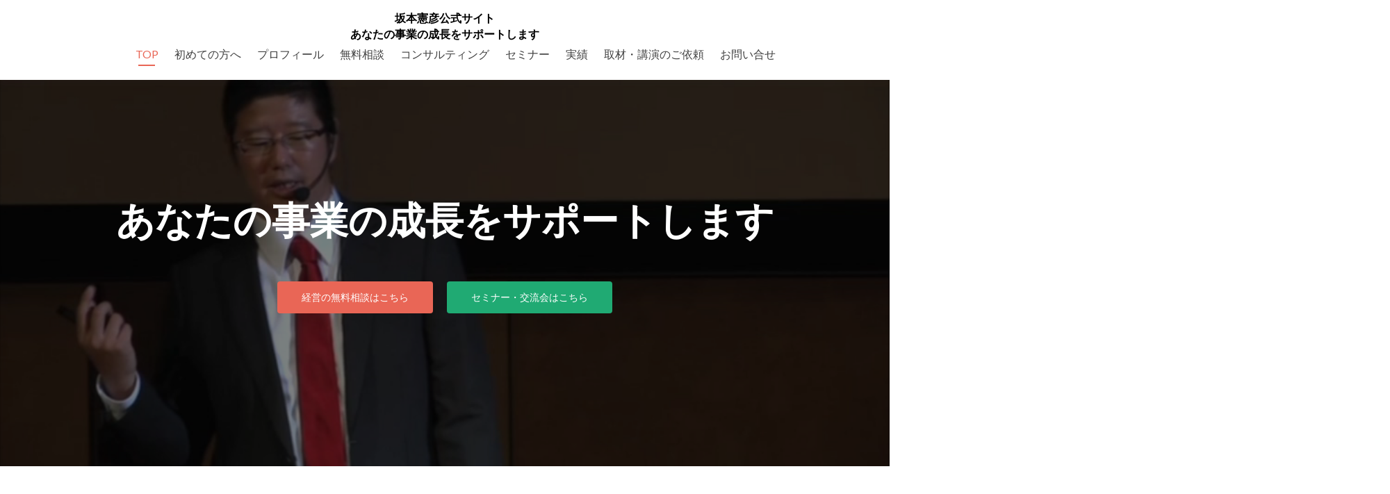

--- FILE ---
content_type: text/html; charset=UTF-8
request_url: http://sakamotonorihiko.com/
body_size: 13086
content:
<!DOCTYPE html>

<html lang="ja">

<head>


<meta charset="UTF-8">

<meta name="viewport" content="width=device-width, initial-scale=1">

<link rel="profile" href="http://gmpg.org/xfn/11">

<link rel="pingback" href="https://sakamotonorihiko.com/wp/xmlrpc.php">


<!--[if lt IE 9]>
<script src="http://sakamotonorihiko.com/wp/wp-content/themes/zerif-pro/js/html5.js"></script>
<link rel="stylesheet" href="http://sakamotonorihiko.com/wp/wp-content/themes/zerif-pro/css/ie.css" type="text/css">
<![endif]-->

<title>坂本憲彦公式サイト</title>

<!-- All in One SEO Pack 2.12 by Michael Torbert of Semper Fi Web Design[508,550] -->
<meta name="description"  content="坂本憲彦公式サイト / ビジネス教育で人々を幸せに" />

<meta name="keywords"  content="坂本憲彦" />
<link rel='next' href='https://sakamotonorihiko.com/page/2/' />

<link rel="canonical" href="https://sakamotonorihiko.com/" />
			<script type="text/javascript" >
				window.ga=window.ga||function(){(ga.q=ga.q||[]).push(arguments)};ga.l=+new Date;
				ga('create', 'UA-20358967-22', 'auto');
				// Plugins
				
				ga('send', 'pageview');
			</script>
			<script async src="https://www.google-analytics.com/analytics.js"></script>
			<!-- /all in one seo pack -->
<link rel='dns-prefetch' href='//fonts.googleapis.com' />
<link rel='dns-prefetch' href='//s.w.org' />
<link rel="alternate" type="application/rss+xml" title="坂本憲彦公式サイト &raquo; フィード" href="https://sakamotonorihiko.com/feed/" />
<link rel="alternate" type="application/rss+xml" title="坂本憲彦公式サイト &raquo; コメントフィード" href="https://sakamotonorihiko.com/comments/feed/" />
		<script type="text/javascript">
			window._wpemojiSettings = {"baseUrl":"https:\/\/s.w.org\/images\/core\/emoji\/11.2.0\/72x72\/","ext":".png","svgUrl":"https:\/\/s.w.org\/images\/core\/emoji\/11.2.0\/svg\/","svgExt":".svg","source":{"concatemoji":"http:\/\/sakamotonorihiko.com\/wp\/wp-includes\/js\/wp-emoji-release.min.js?ver=eea6b1f72c272e9da90eb4f74e936b75"}};
			!function(e,a,t){var n,r,o,i=a.createElement("canvas"),p=i.getContext&&i.getContext("2d");function s(e,t){var a=String.fromCharCode;p.clearRect(0,0,i.width,i.height),p.fillText(a.apply(this,e),0,0);e=i.toDataURL();return p.clearRect(0,0,i.width,i.height),p.fillText(a.apply(this,t),0,0),e===i.toDataURL()}function c(e){var t=a.createElement("script");t.src=e,t.defer=t.type="text/javascript",a.getElementsByTagName("head")[0].appendChild(t)}for(o=Array("flag","emoji"),t.supports={everything:!0,everythingExceptFlag:!0},r=0;r<o.length;r++)t.supports[o[r]]=function(e){if(!p||!p.fillText)return!1;switch(p.textBaseline="top",p.font="600 32px Arial",e){case"flag":return s([55356,56826,55356,56819],[55356,56826,8203,55356,56819])?!1:!s([55356,57332,56128,56423,56128,56418,56128,56421,56128,56430,56128,56423,56128,56447],[55356,57332,8203,56128,56423,8203,56128,56418,8203,56128,56421,8203,56128,56430,8203,56128,56423,8203,56128,56447]);case"emoji":return!s([55358,56760,9792,65039],[55358,56760,8203,9792,65039])}return!1}(o[r]),t.supports.everything=t.supports.everything&&t.supports[o[r]],"flag"!==o[r]&&(t.supports.everythingExceptFlag=t.supports.everythingExceptFlag&&t.supports[o[r]]);t.supports.everythingExceptFlag=t.supports.everythingExceptFlag&&!t.supports.flag,t.DOMReady=!1,t.readyCallback=function(){t.DOMReady=!0},t.supports.everything||(n=function(){t.readyCallback()},a.addEventListener?(a.addEventListener("DOMContentLoaded",n,!1),e.addEventListener("load",n,!1)):(e.attachEvent("onload",n),a.attachEvent("onreadystatechange",function(){"complete"===a.readyState&&t.readyCallback()})),(n=t.source||{}).concatemoji?c(n.concatemoji):n.wpemoji&&n.twemoji&&(c(n.twemoji),c(n.wpemoji)))}(window,document,window._wpemojiSettings);
		</script>
		<style type="text/css">
img.wp-smiley,
img.emoji {
	display: inline !important;
	border: none !important;
	box-shadow: none !important;
	height: 1em !important;
	width: 1em !important;
	margin: 0 .07em !important;
	vertical-align: -0.1em !important;
	background: none !important;
	padding: 0 !important;
}
</style>
	<link rel='stylesheet' id='wp-block-library-css'  href='http://sakamotonorihiko.com/wp/wp-includes/css/dist/block-library/style.min.css?ver=eea6b1f72c272e9da90eb4f74e936b75' type='text/css' media='all' />
<link rel='stylesheet' id='zerif_font-css'  href='//fonts.googleapis.com/css?family=Lato%3A300%2C400%2C700%2C400italic%7CMontserrat%3A700%7CHomemade+Apple&#038;ver=eea6b1f72c272e9da90eb4f74e936b75' type='text/css' media='all' />
<link rel='stylesheet' id='zerif_font_all-css'  href='//fonts.googleapis.com/css?family=Open+Sans%3A400%2C300%2C300italic%2C400italic%2C600italic%2C600%2C700%2C700italic%2C800%2C800italic&#038;ver=eea6b1f72c272e9da90eb4f74e936b75' type='text/css' media='all' />
<link rel='stylesheet' id='zerif_bootstrap_style-css'  href='http://sakamotonorihiko.com/wp/wp-content/themes/zerif-pro/css/bootstrap.min.css?ver=eea6b1f72c272e9da90eb4f74e936b75' type='text/css' media='all' />
<link rel='stylesheet' id='zerif_font-awesome_style-css'  href='http://sakamotonorihiko.com/wp/wp-content/themes/zerif-pro/assets/css/font-awesome.min.css?ver=v1' type='text/css' media='all' />
<link rel='stylesheet' id='zerif_style-css'  href='http://sakamotonorihiko.com/wp/wp-content/themes/zerif-pro/style.css?ver=v1' type='text/css' media='all' />
<script type='text/javascript' src='http://sakamotonorihiko.com/wp/wp-includes/js/jquery/jquery.js?ver=1.12.4'></script>
<script type='text/javascript' src='http://sakamotonorihiko.com/wp/wp-includes/js/jquery/jquery-migrate.min.js?ver=1.4.1'></script>
<link rel='https://api.w.org/' href='https://sakamotonorihiko.com/wp-json/' />
<link rel="EditURI" type="application/rsd+xml" title="RSD" href="http://sakamotonorihiko.com/wp/xmlrpc.php?rsd" />
<link rel="wlwmanifest" type="application/wlwmanifest+xml" href="http://sakamotonorihiko.com/wp/wp-includes/wlwmanifest.xml" /> 

<link rel="icon" href="https://sakamotonorihiko.com/wp/wp-content/uploads/2015/12/cropped-ナレッジアクションロゴのみ-32x32.gif" sizes="32x32" />
<link rel="icon" href="https://sakamotonorihiko.com/wp/wp-content/uploads/2015/12/cropped-ナレッジアクションロゴのみ-192x192.gif" sizes="192x192" />
<link rel="apple-touch-icon-precomposed" href="https://sakamotonorihiko.com/wp/wp-content/uploads/2015/12/cropped-ナレッジアクションロゴのみ-180x180.gif" />
<meta name="msapplication-TileImage" content="https://sakamotonorihiko.com/wp/wp-content/uploads/2015/12/cropped-ナレッジアクションロゴのみ-270x270.gif" />


</head>


		<body class="blog" itemscope="itemscope" itemtype="http://schema.org/WebPage">

<video class="zerif_video_background" loop autoplay preload="auto" controls="true" poster="https://sakamotonorihiko.com/wp/wp-content/uploads/2019/12/sakamotoprofile-e1576399235700.jpg" muted><source src="http://sakamotonorihiko.com/wp/wp-content/uploads/2015/12/坂本憲彦公式サイト用動画.mp4" type="video/mp4" /></video>		<!-- =========================

		   PRE LOADER       

		============================== -->
		<div class="preloader"><div class="status">&nbsp;</div></div>

		<header id="home" class="header" itemscope="itemscope" itemtype="http://schema.org/WPHeader" role="banner">

			<div id="main-nav" class="navbar navbar-inverse bs-docs-nav">

				<div class="container">

					<div class="navbar-header responsive-logo">

						<button class="navbar-toggle collapsed" type="button" data-toggle="collapse" data-target=".bs-navbar-collapse">

						<span class="sr-only">Toggle navigation</span>

						<span class="icon-bar"></span>

						<span class="icon-bar"></span>

						<span class="icon-bar"></span>

						</button>

						

						<div class="header_title zerif_header_title"><h1 class="site-title" itemprop="headline"><a href="https://sakamotonorihiko.com/" title="坂本憲彦公式サイト" rel="home">坂本憲彦公式サイト</a></h1><h2 class="site-description" itemprop="description"><a href="https://sakamotonorihiko.com/" title="坂本憲彦公式サイト" rel="home">あなたの事業の成長をサポートします</a></h2></div>
						

					</div>

					<nav class="navbar-collapse bs-navbar-collapse collapse" role="navigation" id="site-navigation" itemscope="itemscope" itemtype="http://schema.org/SiteNavigationElement" role="navigation">

						<ul id="menu-%e3%83%a1%e3%83%8b%e3%83%a5%e3%83%bc%ef%bc%91" class="nav navbar-nav navbar-right responsive-nav main-nav-list"><li id="menu-item-203" class="menu-item menu-item-type-custom menu-item-object-custom current-menu-item menu-item-203"><a href="https://sakamotonorihiko.com/" aria-current="page">TOP</a></li>
<li id="menu-item-2204" class="menu-item menu-item-type-post_type menu-item-object-page menu-item-2204"><a href="https://sakamotonorihiko.com/hajimete/">初めての方へ</a></li>
<li id="menu-item-87" class="menu-item menu-item-type-post_type menu-item-object-page menu-item-87"><a href="https://sakamotonorihiko.com/profile/">プロフィール</a></li>
<li id="menu-item-2394" class="menu-item menu-item-type-post_type menu-item-object-page menu-item-2394"><a href="https://sakamotonorihiko.com/personal/">無料相談</a></li>
<li id="menu-item-2444" class="menu-item menu-item-type-post_type menu-item-object-page menu-item-2444"><a href="https://sakamotonorihiko.com/c-consul/">コンサルティング</a></li>
<li id="menu-item-1885" class="menu-item menu-item-type-custom menu-item-object-custom menu-item-1885"><a href="https://risshi.or.jp/schedule/">セミナー</a></li>
<li id="menu-item-88" class="menu-item menu-item-type-post_type menu-item-object-page menu-item-88"><a href="https://sakamotonorihiko.com/testimonial/">実績</a></li>
<li id="menu-item-2203" class="menu-item menu-item-type-post_type menu-item-object-page menu-item-2203"><a href="https://sakamotonorihiko.com/kouen/">取材・講演のご依頼</a></li>
<li id="menu-item-56" class="menu-item menu-item-type-post_type menu-item-object-page menu-item-56"><a href="https://sakamotonorihiko.com/contact/">お問い合せ</a></li>
</ul>
					</nav>

				</div>

			</div>

			<!-- / END TOP BAR -->
<div class="home-header-wrap"><div class="header-content-wrap"><div class="container big-title-container"><h1 class="intro-text">あなたの事業の成長をサポートします</h1><div class="buttons"><a href="https://sakamotonorihiko.com/personal/" class="btn btn-primary custom-button red-btn">経営の無料相談はこちら</a><a href="https://risshi.or.jp/schedule/" class="btn btn-primary custom-button green-btn">セミナー・交流会はこちら</a></div></div></div><!-- .header-content-wrap --><div class="clear"></div></div><!--.home-header-wrap -->
</header> <!-- / END HOME SECTION  -->

<div id="content" class="site-content zerif-fp-site-content">

<section class="focus" id="focus"><div class="container"><div class="section-header"><h2 class="dark-text">あなたの事業を成功に導く４つのプログラム</h2><h6>経営者の事業の課題を解決します。ビジネスモデル・人材育成・資金調達など、事業に関する不安はつきません。そこで、私、坂本憲彦が3社10事業、年商5億円の企業グループを立ち上げた経験と、1万人以上を指導してきた経験をもとに、起業家・経営者を支援するための５つのプログラムをご用意しました。長く継続的に成長できるビジネスを創り、あなたの未来を豊かに成長させていってください。</h6></div><!-- .section-header --><div class="row">	
		<div class="col-lg-3 col-sm-3 focus-box" data-scrollreveal="enter left after 0.15s over 1s">
			<div class="service-icon">
												
					<a target="_blank" href="https://www.youtube.com/channel/UC_VMqGpUAXH-SLVCWY22N5g" ><i class="pixeden our-focus-widget-image" style="background:url(https://sakamotonorihiko.com/wp/wp-content/uploads/2019/12/坂本憲彦公式サイト用画像「動」-150x150.jpg) no-repeat center;"></i> <!-- FOCUS ICON--></a>
				
											</div>
			<h5 class="red-border-bottom">坂本憲彦のYouTube経営塾</h5> <!-- FOCUS HEADING -->
			<p>
				YouTubeで経営を学ぶ！豊富な成功事例や経営に必要なノウハウなどを【無料】で坂本憲彦が解説しています。起業家・経営者の生の成功事例や最新のノウハウを学ぶことで、あなたの事業を成長させてください			</p>
		</div>
	
		<div class="col-lg-3 col-sm-3 focus-box" data-scrollreveal="enter left after 0.15s over 1s">
			<div class="service-icon">
												
					<a target="_self" href="https://risshi.or.jp/rissijuku_1day/" ><i class="pixeden our-focus-widget-image" style="background:url(https://sakamotonorihiko.com/wp/wp-content/uploads/2019/12/坂本憲彦公式サイト用画像「学」-150x150.jpg) no-repeat center;"></i> <!-- FOCUS ICON--></a>
				
											</div>
			<h5 class="red-border-bottom">坂本立志塾1日集中セミナー</h5> <!-- FOCUS HEADING -->
			<p>
				このセミナーでは、あなたの事業の100年の事業計画を考えていきます。継続する企業と倒産する企業の違いは何か？あなたの事業の未来を創る100年の事業計画を作っていきます。志経営の真髄を学んでください			</p>
		</div>
	
		<div class="col-lg-3 col-sm-3 focus-box" data-scrollreveal="enter left after 0.15s over 1s">
			<div class="service-icon">
												
					<a target="_self" href="https://peraichi.com/landing_pages/view/hajimete-no-kigyou?code=115snk" ><i class="pixeden our-focus-widget-image" style="background:url(https://sakamotonorihiko.com/wp/wp-content/uploads/2019/12/坂本憲彦公式サイト用画像「講」-150x150.jpg) no-repeat center;"></i> <!-- FOCUS ICON--></a>
				
											</div>
			<h5 class="red-border-bottom">はじめての起業セミナー</h5> <!-- FOCUS HEADING -->
			<p>
				豊富な成功事例と起業のノウハウを直接学ぶセミナーです。坂本憲彦が指導してきた起業家たちが、ゼロからどのように成功していったのか？その秘訣を徹底解説します。セミナー後は講師に直接、質問することができます。あなたの起業の悩みをご相談ください。			</p>
		</div>
	
		<div class="col-lg-3 col-sm-3 focus-box" data-scrollreveal="enter left after 0.15s over 1s">
			<div class="service-icon">
												
					<a target="_self" href="https://risshi.or.jp/member/" ><i class="pixeden our-focus-widget-image" style="background:url(http://sakamotonorihiko.com/wp/wp-content/uploads/2019/03/友画像-150x150.jpg) no-repeat center;"></i> <!-- FOCUS ICON--></a>
				
											</div>
			<h5 class="red-border-bottom">経営者コミュニティ</h5> <!-- FOCUS HEADING -->
			<p>
				起業家・経営者の成長をサポートするコミュニティが「立志財団の会員制度」です。立志財団では様々な経営支援サービスを提供しています。専門家による個別コンサルティングや、仲間と交流する実践会や交流会、集客やマネジメント、財務など起業に必要なノウハウや成功事例を20時間以上のオンライン講座で学ぶ「立志ビジネスアカデミー」など、あなたの事業の成長を継続的にサポートしていきます。			</p>
		</div>
</div></div> <!-- / END CONTAINER --></section>  <!-- / END FOCUS SECTION --><section class="purchase-now" id="ribbon_right"><div class="container"><div class="row"><div class="col-md-9 zerif-rtl-ribbon-text" data-scrollreveal="enter left after 0s over 1s"><h3 class="white-text">今なら６大特典がもらえる「はじめての起業」無料講座</h3></div><div class="col-md-3 zerif-rtl-ribbon-btn" data-scrollreveal="enter right after 0s over 1s"><a href="https://risshi-entre.org/mail/?code=115snk" class="btn btn-primary custom-button red-btn">今すぐこちらをクリック</a></div></div></div></section><section class="works" id="works"><div class="container"><div class="section-header"><h2 class="dark-text">坂本憲彦の著書・メディア実績</h2><h6>坂本憲彦の著書や新聞・ラジオ・講演など各種メディアでの掲載実績をご紹介しています。また、坂本憲彦の指導を受けた方の声も掲載しています。</h6></div><div class="row projects"><div id="loader"><div class="loader-icon"></div></div><div class="col-md-12" id="portfolio-list"><ul class="cbp-rfgrid">						<!-- PROJECT -->							<li data-scrollreveal="enter left after 0s over 1s">						<a href="https://sakamotonorihiko.com/portfolio/6%e3%81%a4%e3%81%ae%e4%b8%8d%e5%ae%89%e3%81%8c%e3%81%aa%e3%81%8f%e3%81%aa%e3%82%8c%e3%81%b0-%e3%81%82%e3%81%aa%e3%81%9f%e3%81%ae%e8%b5%b7%e6%a5%ad%e3%81%af%e7%b5%b6%e5%af%be%e6%88%90%e5%8a%9f%e3%81%99/" class="more">							<img width="285" height="214" src="https://sakamotonorihiko.com/wp/wp-content/uploads/2019/05/IMG_1059-2-285x214.jpg" class="attachment-zerif_project_photo size-zerif_project_photo wp-post-image" alt="" srcset="http://sakamotonorihiko.com/wp/wp-content/uploads/2019/05/IMG_1059-2-285x214.jpg 285w, http://sakamotonorihiko.com/wp/wp-content/uploads/2019/05/IMG_1059-2-300x225.jpg 300w, http://sakamotonorihiko.com/wp/wp-content/uploads/2019/05/IMG_1059-2-768x576.jpg 768w, http://sakamotonorihiko.com/wp/wp-content/uploads/2019/05/IMG_1059-2-1024x768.jpg 1024w" sizes="(max-width: 285px) 100vw, 285px" />							<div class="project-info">								<div class="project-details">									<h5 class="white-text red-border-bottom">										著書「6つの不安がなくなれば あなたの起業は絶対成功する」									</h5>									<div class="details white-text">																			</div>								</div>							</div>							</a>						</li>						<!-- / PROJECT -->												<!-- PROJECT -->							<li data-scrollreveal="enter left after 0s over 1s">						<a href="https://sakamotonorihiko.com/portfolio/%e5%9d%82%e6%9c%ac%e6%86%b2%e5%bd%a6%e3%81%ae%e6%96%b0%e8%81%9e%e3%83%bb%e3%83%a9%e3%82%b8%e3%82%aa%e3%81%aa%e3%81%a9%e3%81%ae%e3%83%a1%e3%83%87%e3%82%a3%e3%82%a2%e6%8e%b2%e8%bc%89%e5%ae%9f%e7%b8%be/" class="more">							<img width="285" height="214" src="https://sakamotonorihiko.com/wp/wp-content/uploads/2016/03/坂本憲彦実績画像-285x214.jpg" class="attachment-zerif_project_photo size-zerif_project_photo wp-post-image" alt="" srcset="http://sakamotonorihiko.com/wp/wp-content/uploads/2016/03/坂本憲彦実績画像-285x214.jpg 285w, http://sakamotonorihiko.com/wp/wp-content/uploads/2016/03/坂本憲彦実績画像-300x225.jpg 300w, http://sakamotonorihiko.com/wp/wp-content/uploads/2016/03/坂本憲彦実績画像-50x37.jpg 50w, http://sakamotonorihiko.com/wp/wp-content/uploads/2016/03/坂本憲彦実績画像.jpg 851w" sizes="(max-width: 285px) 100vw, 285px" />							<div class="project-info">								<div class="project-details">									<h5 class="white-text red-border-bottom">										坂本憲彦の新聞・ラジオなどのメディア掲載実績									</h5>									<div class="details white-text">																			</div>								</div>							</div>							</a>						</li>						<!-- / PROJECT -->												<!-- PROJECT -->							<li data-scrollreveal="enter left after 0s over 1s">						<a href="https://sakamotonorihiko.com/portfolio/%e7%ab%8b%e5%bf%97%e8%b2%a1%e5%9b%a3%e3%81%8c%e6%9c%aa%e6%9d%a5%e5%89%b5%e9%80%a0%e4%bc%81%e6%a5%ad%e3%81%ab%e8%aa%8d%e5%ae%9a%e3%81%95%e3%82%8c%e3%81%be%e3%81%97%e3%81%9f/" class="more">							<img width="285" height="214" src="https://sakamotonorihiko.com/wp/wp-content/uploads/2019/12/78709659_817838775334098_3292833481746284544_n-e1576398708114-285x214.jpg" class="attachment-zerif_project_photo size-zerif_project_photo wp-post-image" alt="" />							<div class="project-info">								<div class="project-details">									<h5 class="white-text red-border-bottom">										立志財団が未来創造企業に認定されました									</h5>									<div class="details white-text">																			</div>								</div>							</div>							</a>						</li>						<!-- / PROJECT -->												<!-- PROJECT -->							<li data-scrollreveal="enter left after 0s over 1s">						<a href="https://sakamotonorihiko.com/portfolio/%e3%81%8a%e5%ae%a2%e6%a7%98%e3%81%ae%e5%a3%b0/" class="more">							<img width="285" height="214" src="https://sakamotonorihiko.com/wp/wp-content/uploads/2015/12/12243123_1101735119845342_2645154863931793494_n-285x214.jpg" class="attachment-zerif_project_photo size-zerif_project_photo wp-post-image" alt="" srcset="http://sakamotonorihiko.com/wp/wp-content/uploads/2015/12/12243123_1101735119845342_2645154863931793494_n-285x214.jpg 285w, http://sakamotonorihiko.com/wp/wp-content/uploads/2015/12/12243123_1101735119845342_2645154863931793494_n-300x225.jpg 300w, http://sakamotonorihiko.com/wp/wp-content/uploads/2015/12/12243123_1101735119845342_2645154863931793494_n.jpg 960w" sizes="(max-width: 285px) 100vw, 285px" />							<div class="project-info">								<div class="project-details">									<h5 class="white-text red-border-bottom">										お客様の声									</h5>									<div class="details white-text">																			</div>								</div>							</div>							</a>						</li>						<!-- / PROJECT -->						</ul></div></div><div id="loaded-content"></div><a id="back-button" class="red-btn" href="#"><i class="icon-fontawesome-webfont-27"></i>Go Back</a></div></section><section class="about-us" id="aboutus"><div class="container"><div class="section-header"><h2 class="white-text">坂本憲彦</h2><h6 class="white-text">プロフィール</h6></div><div class="row"><div class="col-lg-6 col-md-6 column zerif-rtl-big-title"><div class="big-intro" data-scrollreveal="enter left after 0s over 1s">経営戦略コンサルタント</div></div><div class="col-lg-6 col-md-6 column zerif_about_us_center" data-scrollreveal="enter bottom after 0s over 1s"><p>1975年、和歌山県生まれ。
一般財団法人 立志財団 理事長。
株式会社ナレッジアクション 代表取締役。
大学を卒業後、西日本シティ銀行に入行。
6年半、法人・個人向けの融資や営業を担当する。
30歳で独立し、ビジネススクール、速読講座、飲食店、貸会議室などを立ち上げ年商5億円まで成長させる。
2017年9月に一般財団法人立志財団を設立。
20年間で1万人以上の起業家の指導を続けている。
現在は「すべての人を真に導く」を真の使命として、次世代リーダーの育成に全力をかけて邁進している。

2017年12月、実務教育出版より書籍
『6つの不安がなくなれば あなたの起業は絶対成功する』を出版。
三省堂書店有楽町店　ビジネス書新刊ランキング第１位、
紀伊国屋書店新宿本店　単行本週間総合ランキング第2位となる。
また、台湾でも出版され累計2万部のベストセラーとなる</p></div><div class="col-lg-6 col-md-6 column zerif-rtl-skills"><ul class="skills" data-scrollreveal="enter right after 0s over 1s"><li class="skill skill_1"></li><li class="skill skill_2"></li><li class="skill skill_3"></li><li class="skill skill_4"></li></ul></div> <!-- / END SKILLS COLUMN--></div> <!-- / END 3 COLUMNS OF ABOUT US--></div> <!-- / END CONTAINER --></section> <!-- END ABOUT US SECTION --><section class="separator-one" id="ribbon_bottom"><div class="color-overlay"><h3 class="container text" data-scrollreveal="enter left after 0s over 1s">経営の無料相談はこちら</h3><div data-scrollreveal="enter right after 0s over 1s"><a href="https://sakamotonorihiko.com/personal/" class="btn btn-primary custom-button green-btn">今すぐこちらをクリック</a></div></div></section><section class="testimonial" id="testimonials"><div class="container"><div class="section-header"><h2 class="white-text">Voice</h2><h6 class="white-text">お客さまの声</h6></div><div class="row" data-scrollreveal="enter right after 0s over 1s"><div class="col-md-12"><div id="client-feedbacks" class=" owl-carousel owl-theme"><aside id="media_image-3" class="widget widget_media_image"><img width="300" height="225" src="https://sakamotonorihiko.com/wp/wp-content/uploads/2019/08/img_6673-300x225.jpg" class="image wp-image-2180  attachment-medium size-medium" alt="" style="max-width: 100%; height: auto;" srcset="http://sakamotonorihiko.com/wp/wp-content/uploads/2019/08/img_6673-300x225.jpg 300w, http://sakamotonorihiko.com/wp/wp-content/uploads/2019/08/img_6673-768x576.jpg 768w, http://sakamotonorihiko.com/wp/wp-content/uploads/2019/08/img_6673-1024x768.jpg 1024w, http://sakamotonorihiko.com/wp/wp-content/uploads/2019/08/img_6673-285x214.jpg 285w, http://sakamotonorihiko.com/wp/wp-content/uploads/2019/08/img_6673.jpg 1200w" sizes="(max-width: 300px) 100vw, 300px" /></aside><aside id="zerif_testim-widget-2" class="widget zerif_testim">


		<div class="feedback-box">

			<!-- MESSAGE OF THE CLIENT -->

			<div class="message">

				満足度：★★★★★<br>
今回の内容を通し、初めて自分のミッションを打ち出すことができました。「弱さは強さ」という部分に、とても納得しました。今日は参加して本当によかったです。重要なものが自分の中にインストールできました。
			</div>

			<!-- CLIENT INFORMATION -->

			<div class="client">

				<div class="quote red-text">
				
					<i class="fa fa-quote-left"></i>

				</div>

				<div class="client-info">

					<a class="client-name" target="_blank" >三木 ヒロシさま</a>

					<div class="client-company">

						心理カウンセラー
					</div>

				</div>

				<div class="client-image hidden-xs"><img src="http://sakamotonorihiko.com/wp/wp-content/uploads/2015/12/スクリーンショット-2015-12-16-20.12.46.png" alt="三木 ヒロシさま"></div>
			</div> <!-- / END CLIENT INFORMATION-->

		</div> <!-- / END SINGLE FEEDBACK BOX-->





</aside><aside id="zerif_testim-widget-3" class="widget zerif_testim">


		<div class="feedback-box">

			<!-- MESSAGE OF THE CLIENT -->

			<div class="message">

				満足度：★★★★★<br>
今、自分の志について考えています。今回、お話を伺い、そして、ワークを行い自分の志と生きる意味を見つけることができました。目標ではなく、目的を中心に生き、ビジネスを進めていきたいと思います。
			</div>

			<!-- CLIENT INFORMATION -->

			<div class="client">

				<div class="quote red-text">
				
					<i class="fa fa-quote-left"></i>

				</div>

				<div class="client-info">

					<a class="client-name" target="_blank" >田野 茂さま</a>

					<div class="client-company">

						鍼灸院経営（愛知県在住）
					</div>

				</div>

				<div class="client-image hidden-xs"><img src="http://sakamotonorihiko.com/wp/wp-content/uploads/2015/12/スクリーンショット-2015-12-16-19.59.38.png" alt="田野 茂さま"></div>
			</div> <!-- / END CLIENT INFORMATION-->

		</div> <!-- / END SINGLE FEEDBACK BOX-->





</aside><aside id="zerif_testim-widget-4" class="widget zerif_testim">


		<div class="feedback-box">

			<!-- MESSAGE OF THE CLIENT -->

			<div class="message">

				満足度：★★★★★<br>
自分のビジネスが、理念を大切にしているので、それが正しかったのに気付きました。もっと、お客さんに理念を伝えていくことを改めて気付きました。親との関係を見つめ直す良い機会でした。
			</div>

			<!-- CLIENT INFORMATION -->

			<div class="client">

				<div class="quote red-text">
				
					<i class="fa fa-quote-left"></i>

				</div>

				<div class="client-info">

					<a class="client-name" target="_blank" >今泉 知久さま</a>

					<div class="client-company">

						自営業（千葉県在住）
					</div>

				</div>

				<div class="client-image hidden-xs"><img src="http://sakamotonorihiko.com/wp/wp-content/uploads/2015/12/0394_A8D1069-200x300.jpg" alt="今泉 知久さま"></div>
			</div> <!-- / END CLIENT INFORMATION-->

		</div> <!-- / END SINGLE FEEDBACK BOX-->





</aside></div></div></div></div></section><section class="purchase-now" id="ribbon_right"><div class="container"><div class="row"><div class="col-md-9 zerif-rtl-ribbon-text" data-scrollreveal="enter left after 0s over 1s"><h3 class="white-text">今なら６大特典がもらえる「はじめての起業」無料講座</h3></div><div class="col-md-3 zerif-rtl-ribbon-btn" data-scrollreveal="enter right after 0s over 1s"><a href="https://risshi-entre.org/mail/?code=115snk" class="btn btn-primary custom-button red-btn">今すぐこちらをクリック</a></div></div></div></section>					<section class="contact-us" id="contact">
						<div class="container">
							<!-- SECTION HEADER -->
							<div class="section-header">
								<h2 class="white-text">取材・講演のご依頼＆お問合せ</h2><h6 class="white-text">坂本憲彦へのコンサル依頼や取材・インタビュー・講演・セミナー・テレビ出演・ラジオ出演 ・ 研修、及び 原稿執筆依頼 (単行本・文庫・新書・雑誌連載やコラムなど) のお問い合わせは、こちらのフォームからお問い合わせください。なお、学校、公的機関での講演は無償で行なっております。お気軽にお問い合わせください。</h6>							</div>
							<!-- / END SECTION HEADER -->
							
														
								<!-- CONTACT FORM-->
								<div class="row">

									
									<form role="form" method="POST" action="" onSubmit="this.scrollPosition.value=(document.body.scrollTop || document.documentElement.scrollTop)" class="contact-form">

										<input type="hidden" name="scrollPosition">

										<input type="hidden" name="submitted" id="submitted" value="true" />

										<div class="col-lg-4 col-sm-4 zerif-rtl-contact-name" data-scrollreveal="enter left after 0s over 1s">

																						
											<input type="text" name="myname" placeholder="お名前" class="form-control input-box" value="">

										</div>

										<div class="col-lg-4 col-sm-4 zerif-rtl-contact-email" data-scrollreveal="enter left after 0s over 1s">
										
																						
											<input type="email" name="myemail" placeholder="メールアドレス" class="form-control input-box" value="">

										</div>

										<div class="col-lg-4 col-sm-4 zerif-rtl-contact-subject" data-scrollreveal="enter left after 0s over 1s">
										
																						
											<input type="text" name="mysubject" placeholder="携帯電話番号" class="form-control input-box" value="">

										</div>
										
										<div class="col-lg-12 col-sm-12" data-scrollreveal="enter right after 0s over 1s">

																						
											<textarea name="mymessage" class="form-control textarea-box" placeholder="内容"></textarea>

										</div>
										
										<button class="btn btn-primary custom-button red-btn" type="submit" data-scrollreveal="enter left after 0s over 1s">送信する</button>
										
									</form>

								</div>

								<!-- / END CONTACT FORM-->
							
						</div> <!-- / END CONTAINER -->

					</section> <!-- / END CONTACT US SECTION-->
							<div class="zerif_map_overlay" onClick="style.pointerEvents='none'"></div>
		<section id='map'><iframe class='zerif_google_map' frameborder='0' scrolling='no'  marginheight='0' marginwidth='0' src='https://maps.google.com/maps?&amp;q=%E7%AB%8B%E5%BF%97%E3%82%AA%E3%83%95%E3%82%A3%E3%82%B9%E6%97%A5%E6%9C%AC%E6%A9%8B&amp;output=embed&iwloc'></iframe></section><section class="separator-one" id="ribbon_bottom"><div class="color-overlay"><h3 class="container text" data-scrollreveal="enter left after 0s over 1s">経営の無料相談はこちら</h3><div data-scrollreveal="enter right after 0s over 1s"><a href="https://sakamotonorihiko.com/personal/" class="btn btn-primary custom-button green-btn">今すぐこちらをクリック</a></div></div></section><section class="latest-news" id="latestnews"><div class="container"><div class="section-header"><h2 class="dark-text">坂本憲彦 公式ブログ</h2><h6 class="dark-text">すべての人を真に導く</h6></div><!-- END .section-header --><div class="clear"></div><div id="carousel-homepage-latestnews" class="carousel slide" data-ride="carousel"><div class="carousel-inner" role="listbox"><div class="item active"><div class="col-sm-3 latestnews-box"><div class="latestnews-img"><a href="https://sakamotonorihiko.com/mubunrui/2492/" title="【靖国神社に参拝してきました】"><img width="250" height="250" src="https://sakamotonorihiko.com/wp/wp-content/uploads/2026/01/IMG_0435-250x250.jpeg" class="attachment-post-thumbnail size-post-thumbnail wp-post-image" alt="" srcset="http://sakamotonorihiko.com/wp/wp-content/uploads/2026/01/IMG_0435-250x250.jpeg 250w, http://sakamotonorihiko.com/wp/wp-content/uploads/2026/01/IMG_0435-150x150.jpeg 150w, http://sakamotonorihiko.com/wp/wp-content/uploads/2026/01/IMG_0435-73x73.jpeg 73w, http://sakamotonorihiko.com/wp/wp-content/uploads/2026/01/IMG_0435-174x174.jpeg 174w" sizes="(max-width: 250px) 100vw, 250px" /></a></div><div class="latesnews-content"><h5 class="latestnews-title"><a href="https://sakamotonorihiko.com/mubunrui/2492/" title="【靖国神社に参拝してきました】">【靖国神社に参拝してきました】</a></h5><p>こんにちは、坂本憲彦です。 先日、坂本立志塾真志命コースのメンバーの方々と一緒に靖国神社を参拝させていただきま<a href="https://sakamotonorihiko.com/mubunrui/2492/">[&#8230;]</a></p>
</div></div><!-- .latestnews-box"> --><div class="col-sm-3 latestnews-box"><div class="latestnews-img"><a href="https://sakamotonorihiko.com/mubunrui/2480/" title="【坂本立志塾真志命コース】10年28回目で到達できたことに感謝"><img width="250" height="250" src="https://sakamotonorihiko.com/wp/wp-content/uploads/2025/03/IMG_9197-250x250.jpg" class="attachment-post-thumbnail size-post-thumbnail wp-post-image" alt="" srcset="http://sakamotonorihiko.com/wp/wp-content/uploads/2025/03/IMG_9197-250x250.jpg 250w, http://sakamotonorihiko.com/wp/wp-content/uploads/2025/03/IMG_9197-150x150.jpg 150w, http://sakamotonorihiko.com/wp/wp-content/uploads/2025/03/IMG_9197-73x73.jpg 73w, http://sakamotonorihiko.com/wp/wp-content/uploads/2025/03/IMG_9197-174x174.jpg 174w" sizes="(max-width: 250px) 100vw, 250px" /></a></div><div class="latesnews-content"><h5 class="latestnews-title"><a href="https://sakamotonorihiko.com/mubunrui/2480/" title="【坂本立志塾真志命コース】10年28回目で到達できたことに感謝">【坂本立志塾真志命コース】10年28回目で到達できたことに感謝</a></h5><p>【10年28回目で到達できたことに感謝】 こんにちは、坂本憲彦です 先日、坂本立志塾真志命コースの第5回目の講<a href="https://sakamotonorihiko.com/mubunrui/2480/">[&#8230;]</a></p>
</div></div><!-- .latestnews-box"> --><div class="col-sm-3 latestnews-box"><div class="latestnews-img"><a href="https://sakamotonorihiko.com/mubunrui/2432/" title="故郷に錦を飾らせていただきました"><img width="250" height="250" src="https://sakamotonorihiko.com/wp/wp-content/uploads/2025/01/IMG_9042-250x250.jpg" class="attachment-post-thumbnail size-post-thumbnail wp-post-image" alt="" srcset="http://sakamotonorihiko.com/wp/wp-content/uploads/2025/01/IMG_9042-250x250.jpg 250w, http://sakamotonorihiko.com/wp/wp-content/uploads/2025/01/IMG_9042-150x150.jpg 150w, http://sakamotonorihiko.com/wp/wp-content/uploads/2025/01/IMG_9042-73x73.jpg 73w, http://sakamotonorihiko.com/wp/wp-content/uploads/2025/01/IMG_9042-174x174.jpg 174w" sizes="(max-width: 250px) 100vw, 250px" /></a></div><div class="latesnews-content"><h5 class="latestnews-title"><a href="https://sakamotonorihiko.com/mubunrui/2432/" title="故郷に錦を飾らせていただきました">故郷に錦を飾らせていただきました</a></h5><p>こんにちは、坂本憲彦です。 1月28日に和歌山市倫理法人会で講話させていただきました。 昨年に松尾ジュリエット<a href="https://sakamotonorihiko.com/mubunrui/2432/">[&#8230;]</a></p>
</div></div><!-- .latestnews-box"> --><div class="col-sm-3 latestnews-box"><div class="latestnews-img"><a href="https://sakamotonorihiko.com/mubunrui/2427/" title="【真志命の解放】人生の目的が明確になりました"><img width="250" height="250" src="https://sakamotonorihiko.com/wp/wp-content/uploads/2024/09/458661638_1770508746810462_8942806410928167983_n-250x250.jpg" class="attachment-post-thumbnail size-post-thumbnail wp-post-image" alt="" srcset="http://sakamotonorihiko.com/wp/wp-content/uploads/2024/09/458661638_1770508746810462_8942806410928167983_n-250x250.jpg 250w, http://sakamotonorihiko.com/wp/wp-content/uploads/2024/09/458661638_1770508746810462_8942806410928167983_n-150x150.jpg 150w, http://sakamotonorihiko.com/wp/wp-content/uploads/2024/09/458661638_1770508746810462_8942806410928167983_n-73x73.jpg 73w, http://sakamotonorihiko.com/wp/wp-content/uploads/2024/09/458661638_1770508746810462_8942806410928167983_n-174x174.jpg 174w" sizes="(max-width: 250px) 100vw, 250px" /></a></div><div class="latesnews-content"><h5 class="latestnews-title"><a href="https://sakamotonorihiko.com/mubunrui/2427/" title="【真志命の解放】人生の目的が明確になりました">【真志命の解放】人生の目的が明確になりました</a></h5><p>【2人の笑顔に感謝】 先日『真志命の解放』という研修を行いました。 真志命の解放は、立志財団で最も大切な研修に<a href="https://sakamotonorihiko.com/mubunrui/2427/">[&#8230;]</a></p>
</div></div><!-- .latestnews-box"> --><div class="clear"></div></div><div class="item"><div class="col-sm-3 latestnews-box"><div class="latestnews-img"><a href="https://sakamotonorihiko.com/mubunrui/2420/" title="【坂本立志塾】2名の方が志を立てられました！"><img width="250" height="250" src="https://sakamotonorihiko.com/wp/wp-content/uploads/2024/03/IMG_7516-250x250.jpg" class="attachment-post-thumbnail size-post-thumbnail wp-post-image" alt="" srcset="http://sakamotonorihiko.com/wp/wp-content/uploads/2024/03/IMG_7516-250x250.jpg 250w, http://sakamotonorihiko.com/wp/wp-content/uploads/2024/03/IMG_7516-150x150.jpg 150w, http://sakamotonorihiko.com/wp/wp-content/uploads/2024/03/IMG_7516-73x73.jpg 73w, http://sakamotonorihiko.com/wp/wp-content/uploads/2024/03/IMG_7516-174x174.jpg 174w" sizes="(max-width: 250px) 100vw, 250px" /></a></div><div class="latesnews-content"><h5 class="latestnews-title"><a href="https://sakamotonorihiko.com/mubunrui/2420/" title="【坂本立志塾】2名の方が志を立てられました！">【坂本立志塾】2名の方が志を立てられました！</a></h5><p>【2名の方が志を立てられました！】 先週の土曜日に「立志プレゼンテーション」を開催しました。 立志プレゼンは、<a href="https://sakamotonorihiko.com/mubunrui/2420/">[&#8230;]</a></p>
</div></div><!-- .latestnews-box"> --><div class="col-sm-3 latestnews-box"><div class="latestnews-img"><a href="https://sakamotonorihiko.com/mubunrui/2416/" title="父（坂本 義浩）が亡くなって10年が経ちました"><img width="250" height="250" src="https://sakamotonorihiko.com/wp/wp-content/uploads/2023/10/19960D90-89CE-47D2-898C-C81C0BEC293F_1_105_c-250x250.jpeg" class="attachment-post-thumbnail size-post-thumbnail wp-post-image" alt="" srcset="http://sakamotonorihiko.com/wp/wp-content/uploads/2023/10/19960D90-89CE-47D2-898C-C81C0BEC293F_1_105_c-250x250.jpeg 250w, http://sakamotonorihiko.com/wp/wp-content/uploads/2023/10/19960D90-89CE-47D2-898C-C81C0BEC293F_1_105_c-150x150.jpeg 150w, http://sakamotonorihiko.com/wp/wp-content/uploads/2023/10/19960D90-89CE-47D2-898C-C81C0BEC293F_1_105_c-73x73.jpeg 73w, http://sakamotonorihiko.com/wp/wp-content/uploads/2023/10/19960D90-89CE-47D2-898C-C81C0BEC293F_1_105_c-174x174.jpeg 174w" sizes="(max-width: 250px) 100vw, 250px" /></a></div><div class="latesnews-content"><h5 class="latestnews-title"><a href="https://sakamotonorihiko.com/mubunrui/2416/" title="父（坂本 義浩）が亡くなって10年が経ちました">父（坂本 義浩）が亡くなって10年が経ちました</a></h5><p>こんにちは、坂本憲彦です。 今日10月15日は父、坂本義浩の命日です。 2013年10月15日に永眠しました。<a href="https://sakamotonorihiko.com/mubunrui/2416/">[&#8230;]</a></p>
</div></div><!-- .latestnews-box"> --><div class="col-sm-3 latestnews-box"><div class="latestnews-img"><a href="https://sakamotonorihiko.com/mubunrui/2407/" title="【立志プレゼン】お二人の志を立てるプレゼンを聞かせていただきました！"><img width="250" height="250" src="https://sakamotonorihiko.com/wp/wp-content/uploads/2023/07/IMG_0988-250x250.jpg" class="attachment-post-thumbnail size-post-thumbnail wp-post-image" alt="" srcset="http://sakamotonorihiko.com/wp/wp-content/uploads/2023/07/IMG_0988-250x250.jpg 250w, http://sakamotonorihiko.com/wp/wp-content/uploads/2023/07/IMG_0988-150x150.jpg 150w, http://sakamotonorihiko.com/wp/wp-content/uploads/2023/07/IMG_0988-73x73.jpg 73w, http://sakamotonorihiko.com/wp/wp-content/uploads/2023/07/IMG_0988-174x174.jpg 174w" sizes="(max-width: 250px) 100vw, 250px" /></a></div><div class="latesnews-content"><h5 class="latestnews-title"><a href="https://sakamotonorihiko.com/mubunrui/2407/" title="【立志プレゼン】お二人の志を立てるプレゼンを聞かせていただきました！">【立志プレゼン】お二人の志を立てるプレゼンを聞かせていただきました！</a></h5><p>こんにちは、坂本憲彦です 昨日は、森高さん、森山さんのお二人の志を立てる立志プレゼンを開催させていただきました<a href="https://sakamotonorihiko.com/mubunrui/2407/">[&#8230;]</a></p>
</div></div><!-- .latestnews-box"> --><div class="col-sm-3 latestnews-box"><div class="latestnews-img"><a href="https://sakamotonorihiko.com/mubunrui/2403/" title="【坂本立志塾1dayセミナー】人の想いを形にするのが大好きです"><img width="250" height="250" src="https://sakamotonorihiko.com/wp/wp-content/uploads/2023/07/361575016_795981795237053_8178417521394230984_n-250x250.jpg" class="attachment-post-thumbnail size-post-thumbnail wp-post-image" alt="" srcset="http://sakamotonorihiko.com/wp/wp-content/uploads/2023/07/361575016_795981795237053_8178417521394230984_n-250x250.jpg 250w, http://sakamotonorihiko.com/wp/wp-content/uploads/2023/07/361575016_795981795237053_8178417521394230984_n-150x150.jpg 150w, http://sakamotonorihiko.com/wp/wp-content/uploads/2023/07/361575016_795981795237053_8178417521394230984_n-73x73.jpg 73w, http://sakamotonorihiko.com/wp/wp-content/uploads/2023/07/361575016_795981795237053_8178417521394230984_n-174x174.jpg 174w" sizes="(max-width: 250px) 100vw, 250px" /></a></div><div class="latesnews-content"><h5 class="latestnews-title"><a href="https://sakamotonorihiko.com/mubunrui/2403/" title="【坂本立志塾1dayセミナー】人の想いを形にするのが大好きです">【坂本立志塾1dayセミナー】人の想いを形にするのが大好きです</a></h5><p>【人の想いを形にするのが大好きです】 昨日は、坂本立志塾1dayセミナーでした。 参加いただいたお二人は、最近<a href="https://sakamotonorihiko.com/mubunrui/2403/">[&#8230;]</a></p>
</div></div><!-- .latestnews-box"> --><div class="clear"></div></div><div class="item"><div class="col-sm-3 latestnews-box"><div class="latestnews-img"><a href="https://sakamotonorihiko.com/mubunrui/2396/" title="日本と台湾で累計2万部になりました！"><img width="250" height="250" src="https://sakamotonorihiko.com/wp/wp-content/uploads/2023/01/書籍2万部発行画像-250x250.jpg" class="attachment-post-thumbnail size-post-thumbnail wp-post-image" alt="" srcset="http://sakamotonorihiko.com/wp/wp-content/uploads/2023/01/書籍2万部発行画像-250x250.jpg 250w, http://sakamotonorihiko.com/wp/wp-content/uploads/2023/01/書籍2万部発行画像-150x150.jpg 150w, http://sakamotonorihiko.com/wp/wp-content/uploads/2023/01/書籍2万部発行画像-73x73.jpg 73w, http://sakamotonorihiko.com/wp/wp-content/uploads/2023/01/書籍2万部発行画像-174x174.jpg 174w" sizes="(max-width: 250px) 100vw, 250px" /></a></div><div class="latesnews-content"><h5 class="latestnews-title"><a href="https://sakamotonorihiko.com/mubunrui/2396/" title="日本と台湾で累計2万部になりました！">日本と台湾で累計2万部になりました！</a></h5><p>こんにちは、坂本憲彦です。 みなさん、ありがとうございます！ 先日、出版社さんからご連絡いただき、 拙著「6つ<a href="https://sakamotonorihiko.com/mubunrui/2396/">[&#8230;]</a></p>
</div></div><!-- .latestnews-box"> --><div class="col-sm-3 latestnews-box"><div class="latestnews-img"><a href="https://sakamotonorihiko.com/mubunrui/2387/" title="私の成功哲学の原点"><img width="250" height="250" src="https://sakamotonorihiko.com/wp/wp-content/uploads/2022/09/IMG_4601-e1662008574846-250x250.jpg" class="attachment-post-thumbnail size-post-thumbnail wp-post-image" alt="" srcset="http://sakamotonorihiko.com/wp/wp-content/uploads/2022/09/IMG_4601-e1662008574846-250x250.jpg 250w, http://sakamotonorihiko.com/wp/wp-content/uploads/2022/09/IMG_4601-e1662008574846-150x150.jpg 150w, http://sakamotonorihiko.com/wp/wp-content/uploads/2022/09/IMG_4601-e1662008574846-73x73.jpg 73w, http://sakamotonorihiko.com/wp/wp-content/uploads/2022/09/IMG_4601-e1662008574846-174x174.jpg 174w" sizes="(max-width: 250px) 100vw, 250px" /></a></div><div class="latesnews-content"><h5 class="latestnews-title"><a href="https://sakamotonorihiko.com/mubunrui/2387/" title="私の成功哲学の原点">私の成功哲学の原点</a></h5><p>&nbsp; 【私の成功哲学の原点】 ちょうど、お盆に実家に帰ったので、振り返ってみました。 私の成功哲学の原<a href="https://sakamotonorihiko.com/mubunrui/2387/">[&#8230;]</a></p>
</div></div><!-- .latestnews-box"> --><div class="clear"></div></div></div><!-- .carousel-inner --><a class="left carousel-control" href="#carousel-homepage-latestnews" role="button" data-slide="prev"><span class="glyphicon glyphicon-chevron-left" aria-hidden="true"></span><span class="sr-only">Previous</span></a><a class="right carousel-control" href="#carousel-homepage-latestnews" role="button" data-slide="next"><span class="glyphicon glyphicon-chevron-right" aria-hidden="true"></span><span class="sr-only">Next</span></a></div><!-- #carousel-homepage-latestnews --></div><!-- .container --></section></div><!-- .site-content -->

<footer id="footer" role="contentinfo" itemscope="itemscope" itemtype="http://schema.org/WPFooter">



	



<div class="container">
		

	<div class="footer-box-wrap"><div class="col-md-3 footer-box four-cell company-details"><div class="icon-top red-text"><img src="http://sakamotonorihiko.com/wp/wp-content/themes/zerif-pro/images/map25-redish.png"></div>〒103-0023<br>
東京都中央区<br>
日本橋本町1-8-13<br>
日本橋滄浪閣ビル2階西</div><div class="col-md-3 footer-box four-cell company-details"><div class="icon-top green-text"><img src="http://sakamotonorihiko.com/wp/wp-content/themes/zerif-pro/images/envelope4-green.png"></div><a href="mailto:contact@knowledge-action.com">メールで連絡する</a></div><div class="col-md-3 footer-box four-cell company-details"><div class="icon-top blue-text"><img src="http://sakamotonorihiko.com/wp/wp-content/themes/zerif-pro/images/telephone65-blue.png"></div><a href="tel:03-5823-6020">03-5823-6020<br>（平日10時〜17時）</a></div><div class="col-md-3 footer-box four-cell copyright"><ul class="social"><li><a target="_blank" title="Facebook" href="https://www.facebook.com/norihiko.sakamoto.9"><i class="fa fa-facebook"></i></a></li><li><a target="_blank" title="Twitter" href="https://twitter.com/NORIHIKO_SAKA"><i class="fa fa-twitter"></i></a></li><li><a target="_blank" title="YouTube" href="https://www.youtube.com/channel/UC_VMqGpUAXH-SLVCWY22N5g"><i class="fa fa-youtube"></i></a></li></ul><p id="zerif-copyright">© 2021 sakamotonorihiko.com</p></div></div>	</div> <!-- / END CONTAINER -->

</footer> <!-- / END FOOOTER  -->


</div><!-- .zerif_full_site --></div><!-- .zerif_full_site_wrap --> <style type="text/css">	.site-content { background:  } .navbar, .navbar-inverse .navbar-nav ul.sub-menu { background: ; }	.entry-title, .entry-title a, .widget-title, .widget-title a, .page-header .page-title, .comments-title, h1.page-title { color:  !important}	.widget .widget-title:before, .entry-title:before, .page-header .page-title:before, .entry-title:after, ul.nav > li.current_page_item > a:before, .nav > li.current-menu-item a:before, h1.page-title:before { background:  !important; }	body, button, input, select, textarea { color:  }	.widget li a, article .entry-meta a, .entry-footer a, .navbar-inverse .navbar-nav>li>a, .navbar-inverse .navbar-nav ul.sub-menu li a, .home .nav > li.current_page_item a { color:  !important; }	.widget li a:hover, article .entry-meta a:hover, .entry-footer a:hover, .navbar-inverse .navbar-nav>li>a:hover, .navbar-inverse .navbar-nav ul.sub-menu li:hover a  { color:  !important; }	.big-title-container .intro-text { color: }	.big-title-container .red-btn { background: }	.big-title-container .red-btn:hover { background: }	.big-title-container .buttons .red-btn { color:  !important }	.big-title-container .green-btn { background: }	.big-title-container .green-btn:hover { background: }	.big-title-container .buttons .green-btn { color:  !important }	.big-title-container .red-btn:hover { color: #fff !important }	.big-title-container .green-btn:hover { color: #fff !important }	.focus { background:  }	.focus .section-header h2{ color:  }	.focus .section-header h6{ color:  }	.focus .focus-box h5{ color:  }	.focus .focus-box p{ color:  }	.works { background:  }	.works .section-header h2 { color:  }	.works .section-header h6 { color:  }	.works .white-text { color:  }.works .red-border-bottom:before { background: #e96656 !important; }	.about-us { background:  }	.about-us .our-clients .section-footer-title { background:  }	.about-us { color:  }	.about-us p{ color:  }	.about-us .section-header h2, .about-us .section-header h6 { color:  }.about-us	.skills input { color: #fff !important; }.about-us .our-clients .section-footer-title { color: #fff !important; }	.our-team { background:  }	.our-team .section-header h2, .our-team .member-details h5 { color:  }	.our-team .section-header h6, .our-team .member-details .position { color:  }	.our-team .team-member:hover .details { color:  }	.our-team .team-member .social-icons ul li a:hover { color:  }	.our-team .team-member .social-icons ul li a { color:  }.team-member:hover .details { background: #333 !important; }	.our-team .row > div:nth-child(4n+1) .red-border-bottom:before { background: #e96656 }	.our-team .row > div:nth-child(4n+2) .red-border-bottom:before { background: #34d293 }	.our-team .row > div:nth-child(4n+3) .red-border-bottom:before { background: #3ab0e2 }	.our-team .row > div:nth-child(4n+4) .red-border-bottom:before { background: #f7d861 }	.testimonial { background:  }	.testimonial .section-header h2 { color:  }	.testimonial .section-header h6 { color:  }	.testimonial .feedback-box .message { color:  }	.testimonial .feedback-box .client-info .client-name { color:  }	.testimonial .feedback-box .quote { color:  }	.testimonial .feedback-box { background: #FFFFFF !important; }	.separator-one { background:  }	.separator-one h3 { color:  !important; }	.separator-one .green-btn { background:  }	.separator-one .green-btn:hover { background:  }	.separator-one .green-btn { color: #fff !important; }	.separator-one .green-btn:hover { color: #fff !important; }	.purchase-now { background:  }	.purchase-now h3 { color:  }	.purchase-now .red-btn { background:  !important }	.purchase-now .red-btn:hover { background:  !important }	.purchase-now .red-btn { color: #fff !important; }	.purchase-now .red-btn:hover { color: #fff !important; }	.contact-us { background:  }	.contact-us .section-header h2 { color:  }	.contact-us .section-header h6 { color:  }	.contact-us button { background:  }	.contact-us button:hover { background:  !important; box-shadow: none; }	.contact-us button, .pirate_forms .pirate-forms-submit-button { color:  !important; }	.contact-us button:hover, .pirate_forms .pirate-forms-submit-button:hover { color: #fff !important; }	.packages .section-header h2, .packages .section-header h6 { color: }	.packages .package-header h5,.best-value .package-header h4,.best-value .package-header .meta-text { color: }	.packages .package ul li, .packages .price .price-meta { color: }	.packages .package .custom-button { color:  !important; }	.packages .dark-bg { background: ; }	.packages .price h4 { color: ; }	.packages { background: rgba(0, 0, 0, 0.5) }	#latestnews { background: #fff }	#latestnews .section-header h2 { color: #404040 }	#latestnews .section-header h6 { color: #808080 } section#subscribe { background: #3FADD7 !important; } section#subscribe h3, .newsletter .sub-heading, .newsletter label { color:  !important; } section#subscribe input[type="submit"] { color:  !Important; } section#subscribe input[type="submit"] { background:  !important; } section#subscribe input[type="submit"]:hover { background:  !important; }	#footer { background:  }	.copyright { background:  }	#footer .company-details, #footer .company-details a { color:  }	#footer .social li a { color:  }	#footer .social li a:hover { color:  }	.comment-form #submit, .comment-reply-link,.woocommerce .add_to_cart_button, .woocommerce .checkout-button, .woocommerce .single_add_to_cart_button, .woocommerce #place_order, .edd-submit.button, .page button, .post button, .woocommerce-page .woocommerce input[type="submit"], .woocommerce-page #content input.button, .woocommerce input.button.alt, .woocommerce-page #content input.button.alt, .woocommerce-page input.button.alt { background:  !important; }	.comment-form #submit:hover, .comment-reply-link:hover, .woocommerce .add_to_cart_button:hover, .woocommerce .checkout-button:hover, .woocommerce  .single_add_to_cart_button:hover, .woocommerce #place_order:hover, .edd-submit.button:hover, .page button:hover, .post button:hover, .woocommerce-page .woocommerce input[type="submit"]:hover, .woocommerce-page #content input.button:hover, .woocommerce input.button.alt:hover, .woocommerce-page #content input.button.alt:hover, .woocommerce-page input.button.alt:hover { background:  !important; box-shadow: none; }	.comment-form #submit, .comment-reply-link, .woocommerce .add_to_cart_button, .woocommerce .checkout-button, .woocommerce .single_add_to_cart_button, .woocommerce #place_order, .edd-submit.button span, .page button, .post button, .woocommerce-page .woocommerce input[type="submit"], .woocommerce-page #content input.button, .woocommerce input.button.alt, .woocommerce-page #content input.button.alt, .woocommerce-page input.button.alt { color:  !important }</style><script type='text/javascript' src='http://sakamotonorihiko.com/wp/wp-content/themes/zerif-pro/js/bootstrap.min.js?ver=20120206'></script>
<script type='text/javascript' src='http://sakamotonorihiko.com/wp/wp-content/themes/zerif-pro/js/jquery.knob.min.js?ver=20120206'></script>
<script type='text/javascript' src='http://sakamotonorihiko.com/wp/wp-content/themes/zerif-pro/js/smoothscroll.min.js?ver=20120206'></script>
<script type='text/javascript' src='http://sakamotonorihiko.com/wp/wp-content/themes/zerif-pro/js/scrollReveal.min.js?ver=20120206'></script>
<script type='text/javascript' src='http://sakamotonorihiko.com/wp/wp-content/themes/zerif-pro/js/parallax.js?ver=v1'></script>
<script type='text/javascript' src='http://sakamotonorihiko.com/wp/wp-content/themes/zerif-pro/js/zerif.js?ver=20120206'></script>
<script type='text/javascript' src='http://sakamotonorihiko.com/wp/wp-includes/js/wp-embed.min.js?ver=eea6b1f72c272e9da90eb4f74e936b75'></script>

		


	
	</div><!-- .zerif-mobile-bg-helper-content -->
</div><!-- .zerif-mobile-bg-helper-wrap-all -->





</body>

</html>


--- FILE ---
content_type: text/plain
request_url: https://www.google-analytics.com/j/collect?v=1&_v=j102&a=1592605276&t=pageview&_s=1&dl=http%3A%2F%2Fsakamotonorihiko.com%2F&ul=en-us%40posix&dt=%E5%9D%82%E6%9C%AC%E6%86%B2%E5%BD%A6%E5%85%AC%E5%BC%8F%E3%82%B5%E3%82%A4%E3%83%88&sr=1280x720&vp=1280x720&_u=IEBAAEABAAAAACAAI~&jid=1104549457&gjid=1994463955&cid=1328501755.1768930272&tid=UA-20358967-22&_gid=1069134874.1768930273&_r=1&_slc=1&z=2056515039
body_size: -452
content:
2,cG-WS4ZNT1RXW